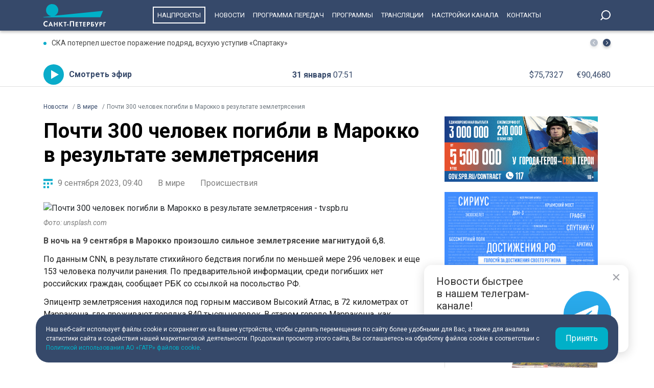

--- FILE ---
content_type: text/html; charset=UTF-8
request_url: https://tvspb.ru/news/2023/09/9/pochti-300-chelovek-pogibli-v-marokko-v-rezultate-zemletryaseniya
body_size: 14291
content:
<!DOCTYPE html>
<html>
<head>
    <meta charset="utf-8" />
    <title>Почти 300 человек погибли в Марокко в результате землетрясения | Телеканал Санкт-Петербург</title>
    <meta name="description" content="В ночь на 9 сентября в Марокко произошло сильное землетрясение магнитудой 6,8." />
    <meta http-equiv="X-UA-Compatible" content="IE=edge" />
    <meta name="viewport" content="width=device-width, height=device-height, initial-scale=1.0, maximum-scale=1.0, user-scalable=0">
    <meta name="keywords" content="АфриказемлетрясениеМарокко"/>
    <link rel="canonical" href="https://tvspb.ru/news/2023/09/9/pochti-300-chelovek-pogibli-v-marokko-v-rezultate-zemletryaseniya"/>
    <meta property="article:published_time" content="2023-09-09T09:40:07+03:00"/>
    <meta property="article:modified_time" content="2023-09-09T09:40:10+03:00"/>
    <meta property="article:author" content="">
    <meta property="article:section" content="Новости">
    <meta name="author" content="">
    <meta property="og:title" content="Почти 300 человек погибли в Марокко в результате землетрясения | Телеканал Санкт-Петербург"/>
    <meta property="og:description" content="В ночь на 9 сентября в Марокко произошло сильное землетрясение магнитудой 6,8."/>
    <meta property="og:url" content="https://tvspb.ru/news/2023/09/9/pochti-300-chelovek-pogibli-v-marokko-v-rezultate-zemletryaseniya"/>
    <meta property="og:site_name" content="Телеканал Санкт-Петербург"/>
    <meta property="og:image" content="https://cdn.tvspb.ru/storage/wp-content/uploads/2023/02/jens-aber-fclnk-miz_e-unsplash.jpg__0_0x0.jpg"/>
    <meta name="twitter:card" content="summary">

    <link rel="amphtml" href="https://tvspb.ru/news/amp/2023/09/9/pochti-300-chelovek-pogibli-v-marokko-v-rezultate-zemletryaseniya" />
    <link rel="manifest" href="/manifest.json" crossorigin="use-credentials">

    <meta name="yandex-verification" content="c21e3263ae6054c9" />
    <meta name="zen-verification" content="qPd5iKKXzCYvcBGaoEqLtTOamnf5zjAtERR9qmYE2AHbwQcgk1HeZmzV80HZK6Tq" />
    <link rel="stylesheet" href="https://maxcdn.bootstrapcdn.com/bootstrap/4.0.0/css/bootstrap.min.css" integrity="sha384-Gn5384xqQ1aoWXA+058RXPxPg6fy4IWvTNh0E263XmFcJlSAwiGgFAW/dAiS6JXm" crossorigin="anonymous">
    <link rel="preconnect" href="https://fonts.gstatic.com">
    <link href="https://fonts.googleapis.com/css2?family=Roboto:ital,wght@0,300;0,400;0,700;1,400&display=swap" rel="stylesheet">
    <link rel="stylesheet" href="/css/style.css?id=43ecd8624efca4044a11baf520e7e065">
    <link rel="stylesheet" href="/libs/swiper/swiper.min.css" />
    <link href="https://vjs.zencdn.net/7.20.2/video-js.css" rel="stylesheet" />

    <link rel="icon" href="/favicon.ico" sizes="any" type="image/x-icon">
    <link rel="apple-touch-icon" sizes="128x128" href="/images/favicon/128.png">
    <link rel="apple-touch-icon" sizes="152x152" href="/images/favicon/152.png">
    <link rel="apple-touch-icon" sizes="167x167" href="/images/favicon/167.png">
    <link rel="apple-touch-icon" sizes="180x180" href="/images/favicon/180.png">
    <link rel="apple-touch-icon" sizes="512x512" href="/images/favicon/512.png">

    <link
        href="https://unpkg.com/@videojs/themes@1/dist/fantasy/index.css"
        rel="stylesheet"
    />

    <script src="https://yastatic.net/pcode/adfox/loader.js" crossorigin="anonymous"></script>
    <!-- Yandex.RTB -->
    <script>window.yaContextCb=window.yaContextCb||[]</script>
    <script src="https://yandex.ru/ads/system/context.js" async></script>
    <!-- Yandex.RTB R-A-1939437-5 -->
    <script>window.yaContextCb.push(()=>{
            Ya.Context.AdvManager.render({
                type: 'fullscreen',
                platform: 'touch',
                blockId: 'R-A-1939437-5'
            })
        })</script>
    <!-- Yandex.RTB R-A-1939437-4 -->
    <script>window.yaContextCb.push(()=>{
            Ya.Context.AdvManager.render({
                type: 'floorAd',
                blockId: 'R-A-1939437-4'
            })
        })</script>

</head>
<body>
<header class="main-header">
    <div class="container" style="display: flex; justify-content: space-between;">
        <a href="/" class="main-logo">
            <img src="/images/logo/logo-80.svg">



        </a>
        <ul class="nav justify-content-end">
            <li class="nav-item">
                <a class="nav-link" href="/news/national-project--15835" style="border: 2px solid #fff; padding: 7px; margin: 13px 10px;">Нацпроекты</a>
            </li>
            <li class="nav-item">
                <a class="nav-link" href="/news">Новости</a>
            </li>



            <li class="nav-item">
                <a class="nav-link" href="/schedule">Программа передач</a>
            </li>
            <li class="nav-item">
                <a class="nav-link" href="/programs">Программы</a>
            </li>
    
    
    
            <li class="nav-item">
                <a class="nav-link" href="/online-projects">Трансляции</a>
            </li>
    
    
    
            <li class="nav-item">
                <a class="nav-link" href="/pages/settings/">Настройки канала</a>
            </li>
            <li class="nav-item">
                <a class="nav-link" href="/pages/contacts">Контакты</a>
            </li>
        </ul>

        <div class="search-entry-block">
            <a class="search_toggle search_toggle--desktop" href="/search"></a>
        </div>
        <div class="mobile-menu-btn"></div>
    </div>
</header>

<main class="main-wrap">

    <!--MOBILE POPUP MENU-->

<div class="mobile-menu-popup">
    <div class="pop-up-menu">
        <div class="footer-news-block news">
            <div class="footer-block-name">Новости</div>
            <div class="footer-news">
                <a href="/news" class="footer-news-item">Все</a>
                <a href="/news/national-project--15835" class="footer-news-item">Нацпроекты</a>
                <a href="/news/100-let-zenit--28677" class="footer-news-item">100-летие «Зенита»</a>
                <a href="/news/100-let-moemu-zenitu--29822" class="footer-news-item">100 лет моему «Зениту»</a>
                <a href="/news/reportaj--155" class="footer-news-item">Репортаж</a>
                <a href="/news/gorod--163" class="footer-news-item">Город</a>
                <a href="/news/kyltyra--164" class="footer-news-item">Культура</a>
                <a href="/news/poliitiika--165" class="footer-news-item">Политика</a>
                <a href="/news/smolnieji--166" class="footer-news-item">Смольный</a>
                <a href="/news/obschestvo--167" class="footer-news-item">Общество</a>
                <a href="/news/ekonomiika--168" class="footer-news-item">Экономика</a>
                <a href="/news/proiisshestviiya--169" class="footer-news-item">Происшествия</a>
                <a href="/news/nayka-ii-tehnologii--170" class="footer-news-item">Наука и технологии</a>
                <a href="/news/sport--171" class="footer-news-item">Спорт</a>
                <a href="/news/army--3285" class="footer-news-item">Армия</a>
                <a href="/news/v-miire--173" class="footer-news-item">В мире</a>
            </div>
        </div>
        <div class="footer-news-block tech">
            <div class="footer-block-name">Телеканал</div>
            <div class="footer-news">
                <a href="/schedule" class="footer-news-item">Программа передач</a>
                <a href="/programs" class="footer-news-item">Программы</a>
                
                
                <a href="/pages/settings/" class="footer-news-item">Настройка канала</a>
                
                <a href="/pages/contacts" class="footer-news-item">Контакты</a>
                
                <a href="/pages/informaciya-dlya-polzovatelej-sajta/" class="footer-news-item">Информация для пользователей сайта</a>
                <a href="/pages/politika-konfidencialnosti" class="footer-news-item">Политика конфиденциальности</a>
                <a href="/pages/cookie-policy" class="footer-news-item">Политика использования файлов cookie</a>
            </div>
        </div>
        <div class="footer-news-block connection">
            <div class="footer-block-name">Связь</div>
            <div class="footer-news">
                <a href="/rss" target="_blank" class="footer-news-item">RSS</a>
                <a href="https://vk.com/topspb_tv" target="_blank" class="footer-news-item">Вконтакте</a>
                <a href="https://twitter.com/topspb_tv" target="_blank" class="footer-news-item">Twitter</a>

                <a href="https://www.youtube.com/channel/UCCMSZYlmteqxjfRZqHfI4Eg" target="_blank" class="footer-news-item">YouTube</a>
                <a href="https://ok.ru/topspbtv" target="_blank" class="footer-news-item">Одноклассники</a>
                <a href="https://zen.yandex.ru/topspbtv" class="footer-news-item" target="_blank">Яндекс.Дзен</a>

            </div>
        </div>
        <div class="footer-news-block send-news">

            <a href="/search">
            <div class="footer-block-name mt-2">Поиск
            </div>
            </a>
        </div>







    </div>
</div>
<div class="paranja"></div>


<div class="top-full-width-block">
    <div class="container">
        <div class="top-full__news-block">

    <div class="swiper top-swiper">
        <div class="swiper-wrapper">
                            <a href="https://tvspb.ru/news/2026/01/30/ska-poterpel-shestoe-porazhenie-podryad-vsuhuyu-ustupiv-spartaku" class="swiper-slide top-full__item">СКА потерпел шестое поражение подряд, всухую уступив «Спартаку»</a>
                            <a href="https://tvspb.ru/news/2026/01/30/policziya-provodit-proverku-po-faktu-smertelnogo-dtp-na-r-21-kola" class="swiper-slide top-full__item">Полиция проводит проверку по факту смертельного ДТП на Р-21 «Кола»</a>
                            <a href="https://tvspb.ru/news/2026/01/30/aleksandr-beglov-vekovaya-istoriya-vserossijskogo-obshhestva-gluhih-eto-epoha-chelovechnosti-podderzhki-nastoyashhej-sily-duha" class="swiper-slide top-full__item">Александр Беглов: Вековая история Всероссийского общества глухих — это эпоха человечности, поддержки, настоящей силы духа</a>
                            <a href="https://tvspb.ru/news/2026/01/30/prioritetnyj-proekt-peterburga-zabota-o-lyudyah-serebryanogo-vozrasta-obsudili-na-zasedanii-rasshirennogo-soveta-pri-gubernatore" class="swiper-slide top-full__item">Приоритетный проект Петербурга «Забота о людях серебряного возраста» обсудили на заседании расширенного Совета при губернаторе</a>
                            <a href="https://tvspb.ru/news/2026/01/30/sbornye-pravitelstv-peterburga-i-lenoblasti-proveli-match-posvyashhennyj-82-j-godovshhine-polnogo-osvobozhdeniya-leningrada-ot-fashistskoj-blokady" class="swiper-slide top-full__item">Сборные правительств Петербурга и Ленобласти провели матч, посвященный 82-й годовщине полного освобождения Ленинграда от фашистской блокады</a>
                    </div>
    </div>
    <div class="top-full__arrows">
        <div class="swiper-button-prev top-full__arrow-prev"></div>
        <div class="swiper-button-next top-full__arrow-next"></div>
    </div>
</div>
        <div class="top-full__multi-block">
            <a href="/live" class="mb-btn-online">Смотреть эфир</a>
            <div class="mb-date">31 января  <span>07:51</span></div>







            <div class="mb-exchange">
                <div class="mb-exchange__dollar">$00.0000</div>
                <div class="mb-exchange__euro">€00.0000</div>
            </div>

        </div>
    </div>
</div>

    
    <div class="container">
        <!-- Yandex.RTB R-A-1939437-3 -->
        <div id="yandex_rtb_R-A-1939437-3" class="mb-2"></div>
        <script>window.yaContextCb.push(()=>{
                Ya.Context.AdvManager.render({
                    renderTo: 'yandex_rtb_R-A-1939437-3',
                    blockId: 'R-A-1939437-3'
                })
            })</script>
        <div class="row justify-content-between">
            <nav class="breadcrumb">
                <ol class="breadcrumb-list" itemscope itemtype="https://schema.org/BreadcrumbList">
                    <li class="breadcrumb-item" itemprop="itemListElement" itemscope
                        itemtype="https://schema.org/ListItem">
                        <a href="/news" itemprop="item">
                            <span itemprop="name">Новости</span>
                        </a>
                        <meta itemprop="position" content="1">
                    </li>
                                        <li class="breadcrumb-item" itemprop="itemListElement" itemscope
                        itemtype="https://schema.org/ListItem">
                        <a href="https://tvspb.ru/news/v-miire--173" itemprop="item">
                            <span itemprop="name">В мире</span>
                        </a>
                        <meta itemprop="position" content="2">
                    </li>
                                        <li class="breadcrumb-item active" itemprop="itemListElement" itemscope
                        itemtype="https://schema.org/ListItem">
                        <span itemprop="name">Почти 300 человек погибли в Марокко в результате землетрясения</span>
                        <meta itemprop="position" content="3">
                    </li>
                </ol>
            </nav>

            <div class="main-content-block" itemscope itemtype="http://schema.org/NewsArticle">
                <h1 class="main-single-title" itemprop="headline">
                    Почти 300 человек погибли в Марокко в результате землетрясения
                </h1>
                                <div itemprop="publisher" itemscope itemtype="https://schema.org/Organization">
                    <meta itemprop="name" content="TVSPB">
                    <div itemprop="logo" itemscope itemtype="https://schema.org/ImageObject">
                        <img itemprop="image" src="https://tvspb.ru/images/logo/main-logo.svg" style="display:none;" width="105" height="40"/>
                        <meta itemprop="url" content="https://tvspb.ru/">
                        <meta itemprop="width" content="105">
                        <meta itemprop="height" content="40">
                    </div>
                </div>
                <div class="post-info-block">
                    <div class="post-info__published">9 сентября 2023, 09:40</div>
                                            <a href="https://tvspb.ru/news/v-miire--173"
                           class="post-info__category">В мире
                        </a>
                                            <a href="https://tvspb.ru/news/proiisshestviiya--169"
                           class="post-info__category">Происшествия
                        </a>
                                    </div>











                                    <div class="main-news-slider">
                        <div class="post-news-block">
                            <div class="post-news-block__img">
                                <picture>
                                    <!-- десктопы/планшеты от 1200px -->
                                    <source
                                        media="(min-width: 1200px)"
                                        srcset="https://cdn.tvspb.ru/storage/wp-content/uploads/2023/02/jens-aber-fclnk-miz_e-unsplash.jpg__800_16x9.jpg"
                                        sizes="800px"
                                        type="image/jpeg"
                                    />
                                    <source
                                        media="(min-width: 1200px)"
                                        srcset="https://cdn.tvspb.ru/storage/wp-content/uploads/2023/02/jens-aber-fclnk-miz_e-unsplash.jpg__800_16x9.webp"
                                        sizes="800px"
                                        type="image/webp"
                                    />

                                    <!-- планшеты до 1199px -->
                                    <source
                                        media="(min-width: 992px) and (max-width: 1199px)"
                                        srcset="https://cdn.tvspb.ru/storage/wp-content/uploads/2023/02/jens-aber-fclnk-miz_e-unsplash.jpg__700_16x9.webp"
                                        sizes="600px"
                                        type="image/webp"
                                    />
                                    <source
                                        media="(min-width: 992px) and (max-width: 1199px)"
                                        srcset="https://cdn.tvspb.ru/storage/wp-content/uploads/2023/02/jens-aber-fclnk-miz_e-unsplash.jpg__700_16x9.jpg"
                                        sizes="600px"
                                        type="image/jpeg"
                                    />

                                    <!-- планшеты до 991px -->
                                    <source
                                        media="(max-width: 991px)"
                                        srcset="https://cdn.tvspb.ru/storage/wp-content/uploads/2023/02/jens-aber-fclnk-miz_e-unsplash.jpg__800_16x9.webp"
                                        sizes="300px"
                                        type="image/webp"
                                    />
                                    <source
                                        media="(max-width: 991px)"
                                        srcset="https://cdn.tvspb.ru/storage/wp-content/uploads/2023/02/jens-aber-fclnk-miz_e-unsplash.jpg__800_16x9.jpg"
                                        sizes="300px"
                                        type="image/jpeg"
                                    />
                                    <!-- мобилки до 766px -->
                                    <source
                                        media="(max-width: 766px)"
                                        srcset="https://cdn.tvspb.ru/storage/wp-content/uploads/2023/02/jens-aber-fclnk-miz_e-unsplash.jpg__500_16x9.webp"
                                        sizes="300px"
                                        type="image/webp"
                                    />
                                    <source
                                        media="(max-width: 766px)"
                                        srcset="https://cdn.tvspb.ru/storage/wp-content/uploads/2023/02/jens-aber-fclnk-miz_e-unsplash.jpg__500_16x9.jpg"
                                        sizes="300px"
                                        type="image/jpeg"
                                    />
                                    <img
                                        src="https://cdn.tvspb.ru/storage/wp-content/uploads/2023/02/jens-aber-fclnk-miz_e-unsplash.jpg__1200_0x0.webp"
                                        alt="Почти 300 человек погибли в Марокко в результате землетрясения - tvspb.ru"
                                        title="Почти 300 человек погибли в Марокко в результате землетрясения"
                                        sizes="1200px"
                                        width="820"
                                        height="585"
                                    />
                                </picture>
                            </div>
                            <div class="main-news-block__description">
                                <p>Фото: unsplash.com</p>

                            </div>
                        </div>
                    </div>
                



                <div class="post-content" itemprop="articleBody">
                    <p class="post-lead">
                        В ночь на 9 сентября в Марокко произошло сильное землетрясение магнитудой 6,8.
                    </p>
                    
<p>По данным CNN, в результате стихийного бедствия погибли по меньшей мере 296 человек и еще 153 человека получили ранения. По предварительной информации, среди погибших нет российских граждан, сообщает РБК со ссылкой на посольство РФ.</p>



<p>Эпицентр землетрясения находился под горным массивом Высокий Атлас, в 72 километрах от Марракеша, где проживают порядка 840 тысяч человек. В старом городе Марракеша, как сообщают местные власти, обрушились несколько зданий.</p>

                </div>
                <div class="post-hashtags-block">
                                            <a href="/tag/afrika--4443" class="post-hashtag__item"><span>#</span>Африка</a>
                                            <a href="/tag/zemletryasenie--5279" class="post-hashtag__item"><span>#</span>землетрясение</a>
                                            <a href="/tag/marokko--10077" class="post-hashtag__item"><span>#</span>Марокко</a>
                                    </div>
                
                            </div>

            <!--SIDEBAR-->
            <div class="main-sidebar-block">
                <div style="text-align: center; margin-bottom: 20px">
                    <a href="https://www.gov.spb.ru/contract/" target="_blank" rel="nofollow noindex">
                        <img src="/images/banner/18.jpg" alt="" style="width: 300px; height: auto">
                    </a>
                </div>
                <div style="text-align: center; margin-bottom: 20px">
                    <a href="https://достижения.рф/achievements/region" target="_blank" rel="nofollow noindex">
                        <img src="/images/banner/3.jpg" alt="" style="width: 300px; height: auto">
                    </a>
                </div>
                <div style="text-align: center; margin-bottom: 20px">
                    <a href="https://наследие.дом.рф/?utm_source=partners&utm_medium=referral&utm_campaign=OKN_brand&utm_content=banners&utm_term=11_2025" target="_blank" rel="nofollow noindex">
                        <img src="/images/banner/17.png" alt="" style="width: 300px; height: auto; border: 1px solid #dfdfdf;">
                    </a>
                </div>




































                <div class="sidebar-one-block">

                    <a href="https://max.ru/tvspb" class="sidebar-btn__max" target="_blank">Наш канал в <div class="max__logo"></div></a>
                    <a href="https://t.me/topspb_tv" class="sidebar-btn__tg" target="_blank">Наш канал в <div class="tg__logo"></div></a>
                </div>

               <div class="sidebar-one-block">
    <div class="sidebar-block-name">
        <div class="block-name">Лента новостей</div>
        <a href="/news" class="block-link">Ещё</a>
    </div>
            <a href="https://tvspb.ru/news/2026/01/30/ska-poterpel-shestoe-porazhenie-podryad-vsuhuyu-ustupiv-spartaku" class="sidebar-images-news-item">
            <div class="sidebar-item__img-block">
                <picture>
                    <source
                        srcset="https://cdn.tvspb.ru/storage/wp-content/uploads/2025/07/new.02_19_34_04.still9524-e1742658318346.jpg__800_16x9.jpg__200_16x9.webp"
                        sizes="100px"
                        type="image/webp"
                    />
                    <source
                        srcset="https://cdn.tvspb.ru/storage/wp-content/uploads/2025/07/new.02_19_34_04.still9524-e1742658318346.jpg__800_16x9.jpg__200_16x9.jpg"
                        sizes="100px"
                        type="image/jpeg"
                    />
                    <img
                        src="https://cdn.tvspb.ru/storage/wp-content/uploads/2025/07/new.02_19_34_04.still9524-e1742658318346.jpg__800_16x9.jpg__200_16x9.webp"
                        alt="СКА потерпел шестое поражение подряд, всухую уступив «Спартаку»"
                        sizes="100px"
                        width="100"
                        height="100"
                    />
                </picture>
            </div>
            <div class="sidebar-item__text-block">
                <div class="sidebar-item__title">СКА потерпел шестое поражение подряд, всухую уступив «Спартаку»</div>
                <div class="sidebar-item__date">30 января 2026 <span>22:17</span></div>
            </div>
        </a>
            <a href="https://tvspb.ru/news/2026/01/30/policziya-provodit-proverku-po-faktu-smertelnogo-dtp-na-r-21-kola" class="sidebar-images-news-item">
            <div class="sidebar-item__img-block">
                <picture>
                    <source
                        srcset="https://cdn.tvspb.ru/storage/wp-content/uploads/2026/01/video_2026-01-30_21-21-00.mp4_snapshot_00.55_2026.01.30_21.25.58.jpg__200_16x9.webp"
                        sizes="100px"
                        type="image/webp"
                    />
                    <source
                        srcset="https://cdn.tvspb.ru/storage/wp-content/uploads/2026/01/video_2026-01-30_21-21-00.mp4_snapshot_00.55_2026.01.30_21.25.58.jpg__200_16x9.jpg"
                        sizes="100px"
                        type="image/jpeg"
                    />
                    <img
                        src="https://cdn.tvspb.ru/storage/wp-content/uploads/2026/01/video_2026-01-30_21-21-00.mp4_snapshot_00.55_2026.01.30_21.25.58.jpg__200_16x9.webp"
                        alt="Полиция проводит проверку по факту смертельного ДТП на Р-21 «Кола»"
                        sizes="100px"
                        width="100"
                        height="100"
                    />
                </picture>
            </div>
            <div class="sidebar-item__text-block">
                <div class="sidebar-item__title">Полиция проводит проверку по факту смертельного ДТП на Р-21 «Кола»</div>
                <div class="sidebar-item__date">30 января 2026 <span>21:27</span></div>
            </div>
        </a>
            <a href="https://tvspb.ru/news/2026/01/30/priznanie-ot-blagodarnyh-paczientov-v-peterburge-nagradili-pobeditelej-xiv-gorodskogo-konkursa-nash-lyubimyj-vrach" class="sidebar-images-news-item">
            <div class="sidebar-item__img-block">
                <picture>
                    <source
                        srcset="https://cdn.tvspb.ru/storage/wp-content/uploads/2026/01/asb4_4_26.01.30_19.15.00.00.mxf_snapshot_04.46_2026.01.30_21.10.19.jpg__200_16x9.webp"
                        sizes="100px"
                        type="image/webp"
                    />
                    <source
                        srcset="https://cdn.tvspb.ru/storage/wp-content/uploads/2026/01/asb4_4_26.01.30_19.15.00.00.mxf_snapshot_04.46_2026.01.30_21.10.19.jpg__200_16x9.jpg"
                        sizes="100px"
                        type="image/jpeg"
                    />
                    <img
                        src="https://cdn.tvspb.ru/storage/wp-content/uploads/2026/01/asb4_4_26.01.30_19.15.00.00.mxf_snapshot_04.46_2026.01.30_21.10.19.jpg__200_16x9.webp"
                        alt="Признание от благодарных пациентов: в Петербурге наградили победителей XIV городского конкурса «Наш любимый ВРАЧ»"
                        sizes="100px"
                        width="100"
                        height="100"
                    />
                </picture>
            </div>
            <div class="sidebar-item__text-block">
                <div class="sidebar-item__title">Признание от благодарных пациентов: в Петербурге наградили победителей XIV городского конкурса «Наш любимый ВРАЧ»</div>
                <div class="sidebar-item__date">30 января 2026 <span>21:11</span></div>
            </div>
        </a>
            <a href="https://tvspb.ru/news/2026/01/30/nu-pogodi-mojdodyr-i-dyadya-stepa-kinostudii-soyuzmultfilm-ispolnyaetsya-90-let" class="sidebar-images-news-item">
            <div class="sidebar-item__img-block">
                <picture>
                    <source
                        srcset="https://cdn.tvspb.ru/storage/wp-content/uploads/2023/06/photo1685702665.jpeg__200_16x9.webp"
                        sizes="100px"
                        type="image/webp"
                    />
                    <source
                        srcset="https://cdn.tvspb.ru/storage/wp-content/uploads/2023/06/photo1685702665.jpeg__200_16x9.jpg"
                        sizes="100px"
                        type="image/jpeg"
                    />
                    <img
                        src="https://cdn.tvspb.ru/storage/wp-content/uploads/2023/06/photo1685702665.jpeg__200_16x9.webp"
                        alt="«Ну, погоди!», «Мойдодыр» и «Дядя Степа»: «Союзмультфильму» исполняется 90 лет"
                        sizes="100px"
                        width="100"
                        height="100"
                    />
                </picture>
            </div>
            <div class="sidebar-item__text-block">
                <div class="sidebar-item__title">«Ну, погоди!», «Мойдодыр» и «Дядя Степа»: «Союзмультфильму» исполняется 90 лет</div>
                <div class="sidebar-item__date">30 января 2026 <span>21:10</span></div>
            </div>
        </a>
            <a href="https://tvspb.ru/news/2026/01/30/peterburg-voshel-v-final-vserossijskogo-konkursa-stolicza-finansovoj-kultury" class="sidebar-images-news-item">
            <div class="sidebar-item__img-block">
                <picture>
                    <source
                        srcset="https://cdn.tvspb.ru/storage/wp-content/uploads/2026/01/asb4_4_26.01.30_19.15.00.00.mxf_snapshot_03.34_2026.01.30_20.46.17.jpg__200_16x9.webp"
                        sizes="100px"
                        type="image/webp"
                    />
                    <source
                        srcset="https://cdn.tvspb.ru/storage/wp-content/uploads/2026/01/asb4_4_26.01.30_19.15.00.00.mxf_snapshot_03.34_2026.01.30_20.46.17.jpg__200_16x9.jpg"
                        sizes="100px"
                        type="image/jpeg"
                    />
                    <img
                        src="https://cdn.tvspb.ru/storage/wp-content/uploads/2026/01/asb4_4_26.01.30_19.15.00.00.mxf_snapshot_03.34_2026.01.30_20.46.17.jpg__200_16x9.webp"
                        alt="Петербург вошел в финал всероссийского конкурса «Столица финансовой культуры»"
                        sizes="100px"
                        width="100"
                        height="100"
                    />
                </picture>
            </div>
            <div class="sidebar-item__text-block">
                <div class="sidebar-item__title">Петербург вошел в финал всероссийского конкурса «Столица финансовой культуры»</div>
                <div class="sidebar-item__date">30 января 2026 <span>20:48</span></div>
            </div>
        </a>
    </div>

            </div>
        </div>
    </div>

    <div class="grey-full-line"></div>

    <div class="container">
        <!-- Yandex.RTB R-A-1939437-2 -->
    <div id="yandex_rtb_R-A-1939437-2" class="mb-4"></div>
    <script>window.yaContextCb.push(()=>{
        Ya.Context.AdvManager.render({
            renderTo: 'yandex_rtb_R-A-1939437-2',
            blockId: 'R-A-1939437-2'
        })
    })</script>
        <div class="five-news-block">

    <!--BLOCK NAME NEWS-->
    <div class="block-news-name name-reportage">
        <a href="/news/reportaj--155" class="block-name__title">Репортаж</a>
        <a href="/news/reportaj--155" class="block-name__more">Ещё</a>
    </div>

    <div class="five-block five-equal">

                    <a href="https://tvspb.ru/news/2026/01/30/priznanie-ot-blagodarnyh-paczientov-v-peterburge-nagradili-pobeditelej-xiv-gorodskogo-konkursa-nash-lyubimyj-vrach" class="img-top__news-item">
                <div class="img-block">
                    <picture>
                        <source
                            srcset="https://cdn.tvspb.ru/storage/wp-content/uploads/2026/01/asb4_4_26.01.30_19.15.00.00.mxf_snapshot_04.46_2026.01.30_21.10.19.jpg__200_0x0.webp"
                            sizes="200px"
                            type="image/webp"
                        />
                        <source
                            srcset="https://cdn.tvspb.ru/storage/wp-content/uploads/2026/01/asb4_4_26.01.30_19.15.00.00.mxf_snapshot_04.46_2026.01.30_21.10.19.jpg__200_0x0.jpg"
                            sizes="200px"
                            type="image/jpeg"
                        />
                        <img
                            src="https://cdn.tvspb.ru/storage/wp-content/uploads/2026/01/asb4_4_26.01.30_19.15.00.00.mxf_snapshot_04.46_2026.01.30_21.10.19.jpg__200_0x0.webp"
                            alt="Признание от благодарных пациентов: в Петербурге наградили победителей XIV городского конкурса «Наш любимый ВРАЧ»"
                            sizes="200px"
                            width="200"
                            height="126"
                        />
                    </picture>
                </div>
                <div class="img-top__title-lead">
                    <div class="img-top__title">
                        Признание от благодарных пациентов: в Петербурге наградили победителей XIV городского конкурса «Наш любимый ВРАЧ»
                    </div>
                    <div class="img-top__lead">
                        В Смольном подвели итоги ежегодного конкурса народного признания «Наш Любимый ВРАЧ». Он прошёл в 14-й раз при поддержке Правительства Петербурга и генерального партнера — аптечной сети «Алоэ». Горожане выбирали лучших специалистов среди педиатров и других детских врачей всех лечебных учреждений Северной столицы.
                    </div>
                </div>
                <div class="img-top__date">30 января 2026 <span>21:11</span></div>
            </a>
                    <a href="https://tvspb.ru/news/2026/01/30/prioritetnyj-proekt-peterburga-zabota-o-lyudyah-serebryanogo-vozrasta-obsudili-na-zasedanii-rasshirennogo-soveta-pri-gubernatore" class="img-top__news-item">
                <div class="img-block">
                    <picture>
                        <source
                            srcset="https://cdn.tvspb.ru/storage/wp-content/uploads/2026/01/asb4_1_26.01.30_19.00.00.00.00_12_40_03.still005.jpg__200_0x0.webp"
                            sizes="200px"
                            type="image/webp"
                        />
                        <source
                            srcset="https://cdn.tvspb.ru/storage/wp-content/uploads/2026/01/asb4_1_26.01.30_19.00.00.00.00_12_40_03.still005.jpg__200_0x0.jpg"
                            sizes="200px"
                            type="image/jpeg"
                        />
                        <img
                            src="https://cdn.tvspb.ru/storage/wp-content/uploads/2026/01/asb4_1_26.01.30_19.00.00.00.00_12_40_03.still005.jpg__200_0x0.webp"
                            alt="Приоритетный проект Петербурга «Забота о людях серебряного возраста» обсудили на заседании расширенного Совета при губернаторе"
                            sizes="200px"
                            width="200"
                            height="126"
                        />
                    </picture>
                </div>
                <div class="img-top__title-lead">
                    <div class="img-top__title">
                        Приоритетный проект Петербурга «Забота о людях серебряного возраста» обсудили на заседании расширенного Совета при губернаторе
                    </div>
                    <div class="img-top__lead">
                        Не просто увеличить продолжительность жизни петербуржцев, но и улучшить ее качество. В Смольном сегодня прошло заседание расширенного Совета при губернаторе. Обсуждали «Заботу о людях серебряного возраста». Для Петербурга проект приоритетный. Работа идет в разных направлениях. Это не только здравоохранение, но и возможность интересно проводить свое свободное время в кругу единомышленников и сверстников.
                    </div>
                </div>
                <div class="img-top__date">30 января 2026 <span>20:28</span></div>
            </a>
                    <a href="https://tvspb.ru/news/2026/01/30/proshhajte-maestro-grazhdanskaya-panihida-po-narodnomu-artistu-sssr-vladislavu-chernushenko-proshla-v-kapelle" class="img-top__news-item">
                <div class="img-block">
                    <picture>
                        <source
                            srcset="https://cdn.tvspb.ru/storage/wp-content/uploads/2026/01/proshhanie.jpg__200_0x0.webp"
                            sizes="200px"
                            type="image/webp"
                        />
                        <source
                            srcset="https://cdn.tvspb.ru/storage/wp-content/uploads/2026/01/proshhanie.jpg__200_0x0.jpg"
                            sizes="200px"
                            type="image/jpeg"
                        />
                        <img
                            src="https://cdn.tvspb.ru/storage/wp-content/uploads/2026/01/proshhanie.jpg__200_0x0.webp"
                            alt="Прощайте, маэстро: гражданская панихида по народному артисту СССР Владиславу Чернушенко прошла в Капелле"
                            sizes="200px"
                            width="200"
                            height="126"
                        />
                    </picture>
                </div>
                <div class="img-top__title-lead">
                    <div class="img-top__title">
                        Прощайте, маэстро: гражданская панихида по народному артисту СССР Владиславу Чернушенко прошла в Капелле
                    </div>
                    <div class="img-top__lead">
                        В эти минуты на Смоленском кладбище начинается церемония захоронения дирижера Владислава Чернушенко. Северная столица сегодня прощается с музыкантом, почетным жителем города, народным артистом СССР, человеком, благодаря которому мир узнал русскую духовную музыку. В гражданской панихиде, которая прошла в Капелле, приняли участие губернатор Александр Беглов и председатель Законодательного Собрания Александр Бельский, телеграмму с соболезнованиями направила спикер Совета Федерации Валентина Матвиенко. Проводить в последний путь маэстро пришли родные, коллеги и, конечно же, поклонники.
                    </div>
                </div>
                <div class="img-top__date">30 января 2026 <span>15:59</span></div>
            </a>
                    <a href="https://tvspb.ru/news/2026/01/30/kak-soobshhit-o-nepravilnoj-parkovke-vo-dvorah-peterburga" class="img-top__news-item">
                <div class="img-block">
                    <picture>
                        <source
                            srcset="https://cdn.tvspb.ru/storage/wp-content/uploads/2026/01/8.00_02_33_23.still307.jpg__200_0x0.webp"
                            sizes="200px"
                            type="image/webp"
                        />
                        <source
                            srcset="https://cdn.tvspb.ru/storage/wp-content/uploads/2026/01/8.00_02_33_23.still307.jpg__200_0x0.jpg"
                            sizes="200px"
                            type="image/jpeg"
                        />
                        <img
                            src="https://cdn.tvspb.ru/storage/wp-content/uploads/2026/01/8.00_02_33_23.still307.jpg__200_0x0.webp"
                            alt="Как сообщить о неправильной парковке во дворах Петербурга"
                            sizes="200px"
                            width="200"
                            height="126"
                        />
                    </picture>
                </div>
                <div class="img-top__title-lead">
                    <div class="img-top__title">
                        Как сообщить о неправильной парковке во дворах Петербурга
                    </div>
                    <div class="img-top__lead">
                        Петербуржцы приходят на помощь сотрудникам ГАТИ. Через специальную форму на сайте ведомства горожане оставляют информацию о неправильно припаркованных автомобилях во дворах. За несколько лет работы сервиса поступило более 200 тысяч сообщений, они легли в основу маршрутов мониторинга соблюдения правил.
                    </div>
                </div>
                <div class="img-top__date">30 января 2026 <span>08:16</span></div>
            </a>
                    <a href="https://tvspb.ru/news/2026/01/29/yunye-blogery-iz-peterburga-pereosmyslili-nauchnye-teorii-vo-vserossijskom-konkurse-znaesh-nauchi" class="img-top__news-item">
                <div class="img-block">
                    <picture>
                        <source
                            srcset="https://cdn.tvspb.ru/storage/wp-content/uploads/2026/01/asb4_4_26.01.29_22.30.00.00.mxf_snapshot_02.28_2026.01.29_23.09.53.jpg__200_0x0.webp"
                            sizes="200px"
                            type="image/webp"
                        />
                        <source
                            srcset="https://cdn.tvspb.ru/storage/wp-content/uploads/2026/01/asb4_4_26.01.29_22.30.00.00.mxf_snapshot_02.28_2026.01.29_23.09.53.jpg__200_0x0.jpg"
                            sizes="200px"
                            type="image/jpeg"
                        />
                        <img
                            src="https://cdn.tvspb.ru/storage/wp-content/uploads/2026/01/asb4_4_26.01.29_22.30.00.00.mxf_snapshot_02.28_2026.01.29_23.09.53.jpg__200_0x0.webp"
                            alt="Юные блогеры из Петербурга переосмыслили научные теории во всероссийском конкурсе «Знаешь? Научи!»"
                            sizes="200px"
                            width="200"
                            height="126"
                        />
                    </picture>
                </div>
                <div class="img-top__title-lead">
                    <div class="img-top__title">
                        Юные блогеры из Петербурга переосмыслили научные теории во всероссийском конкурсе «Знаешь? Научи!»
                    </div>
                    <div class="img-top__lead">
                        Умные материалы будущего и яркие открытия прошлого – темы работ участников всероссийского конкурса «Знаешь? Научи!» Непростые теории и явления юные блогеры из разных уголков страны объясняют доступным языком в коротких видео роликах.
                    </div>
                </div>
                <div class="img-top__date">29 января 2026 <span>23:11</span></div>
            </a>
            </div>
</div>
        <div class="advert">
            <div id="infox_27305"></div><script type="text/javascript">
                (function(w, d, n, s, t) {
                    w[n] = w[n] || [];
                    w[n].push(function() {
                        INFOX27305.renderTo("infox_27305");
                    });
                    t = d.getElementsByTagName("script")[0];
                    s = d.createElement("script");
                    s.type = "text/javascript";
                    s.src = "//rb.infox.sg/infox/27305";
                    s.async = true;
                    t.parentNode.insertBefore(s, t);
                })(this, this.document, "infoxContextAsyncCallbacks27305");
            </script>

            <div id="unit_98270" class="mb-4">
            </div>
            <script type="text/javascript" charset="utf-8">
                (function() {
                    var sc = document.createElement('script'); sc.type = 'text/javascript'; sc.async = true;
                    sc.src = '//smi2.ru/data/js/98270.js'; sc.charset = 'utf\u002D8';
                    var s = document.getElementsByTagName('script')[0]; s.parentNode.insertBefore(sc, s);
                }());
            </script>
        </div>
    </div>






































    <div class="tg-pup">
        <div class="tg-pup-cross">
            <svg xmlns="http://www.w3.org/2000/svg" width="16" height="16" viewBox="0 0 16 16" class="base-0-2-5" ie-style=""><path fill-rule="evenodd" d="M7.983 6.455l4.34-4.34a1.105 1.105 0 011.562 1.562l-4.34 4.34 4.34 4.34a1.08 1.08 0 11-1.528 1.528l-4.34-4.34-4.34 4.34a1.105 1.105 0 01-1.562-1.562l4.34-4.34-4.34-4.34a1.08 1.08 0 111.528-1.528l4.34 4.34z"></path></svg>
        </div>
        <div class="tg-pup-img"><img src="/images/tg-img.png" /></div>
        <div class="tg-pup-title">Новости быстрее <br>в нашем телеграм-канале!</div>
        <a class="tg-pup-link" href="https://t.me/+q0OU_sWsnNwzY2Fi" target="_blank">Перейти</a>
    </div>


</main>
<div class="cookie-popup container">
    <div class="cookie-popup-item">
        <div class="cookie-text">
            <div>Наш веб-сайт использует файлы cookie и сохраняет их на Вашем устройстве,
                чтобы сделать перемещения по сайту более удобными для Вас, а также для
                анализа статистики сайта и содействия нашей маркетинговой деятельности.
                Продолжая просмотр этого сайта, Вы соглашаетесь на обработку файлов
                cookie в соответствии с <a href="/pages/cookie-policy">Политикой использования АО «ГАТР» файлов cookie</a>.
            </div>
        </div>
        <div class="cookie-button">Принять</div>
    </div>
</div>
<footer class="footer">
    <div class="container">
        <div class="footer-blocks">
            <div class="footer-logo-block">
                <div class="f-logo-soc">
                    <div class="footer-logo"></div>
                    <div class="footer-soc-block">
                        <a href="https://vk.com/topspb_tv" class="f-soc-item vk" target="_blank"></a>

                        <a href="https://t.me/topspb_tv" target="_blank" class="f-soc-item tg"></a>
                        <a href="https://max.ru/tvspb" target="_blank" class="f-soc-item max"></a>
                    </div>
                </div>
                <div class="f-adress-phone-age">
                    <div class="footer-address">197022, Санкт-Петербург, ул. Чапыгина, 6</div>
                    <div class="footer-phone">+7 (812) 335-15-71</div>
                    <div class="footer-age">Внимание! Отдельные видеоматериалы, размещенные на настоящем сайте, могут
                        содержать информацию, предназначенную для лиц, достигших 18 лет.
                    </div>
                </div>
            </div>
            <div class="footer-news-block news">
                <div class="footer-block-name">Новости</div>
                <div class="footer-news">
                    <a href="/news" class="footer-news-item">Все</a>
                    <a href="/news/reportaj--155" class="footer-news-item">Репортаж</a>
                    <a href="/news/koronaviirys--158" class="footer-news-item">Коронавирус</a>
                    <a href="/news/gorod--163" class="footer-news-item">Город</a>
                    <a href="/news/kyltyra--164" class="footer-news-item">Культура</a>
                    <a href="/news/poliitiika--165" class="footer-news-item">Политика</a>
                    <a href="/news/smolnieji--166" class="footer-news-item">Смольный</a>
                    <a href="/news/obschestvo--167" class="footer-news-item">Общество</a>
                    <a href="/news/ekonomiika--168" class="footer-news-item">Экономика</a>
                    <a href="/news/proiisshestviiya--169" class="footer-news-item">Происшествия</a>
                    <a href="/news/nayka-ii-tehnologii--170" class="footer-news-item">Наука и технологии</a>
                    <a href="/news/sport--171" class="footer-news-item">Спорт</a>
                    <a href="/news/army--3285" class="footer-news-item">Армия</a>
                    <a href="/news/v-miire--173" class="footer-news-item">В мире</a>
                </div>
            </div>
            <div class="footer-news-block tech">
                <div class="footer-block-name">Телеканал</div>
                <div class="footer-news">
                    <a href="/schedule/" class="footer-news-item">Программа передач</a>
                    <a href="/programs" class="footer-news-item">Программы</a>


                    <a href="/pages/settings/" class="footer-news-item">Настройка канала</a>

                    <a href="/pages/contacts" class="footer-news-item">Контакты</a>

                    <a href="/pages/informaciya-dlya-polzovatelej-sajta/" class="footer-news-item">Информация для пользователей сайта</a>
                    <a href="/pages/politika-konfidencialnosti" class="footer-news-item">Политика конфиденциальности</a>
                    <a href="/pages/cookie-policy" class="footer-news-item">Политика использования файлов cookie</a>
                </div>
            </div>
            <div class="footer-news-block connection">
                <div class="footer-block-name">Связь</div>
                <div class="footer-news">
                    <a href="/rss" target="_blank" class="footer-news-item">RSS</a>
                    <a href="https://vk.com/topspb_tv" target="_blank" class="footer-news-item">Вконтакте</a>


                    <a href="https://www.youtube.com/channel/UCCMSZYlmteqxjfRZqHfI4Eg" target="_blank" class="footer-news-item">YouTube</a>
                    <a href="https://ok.ru/topspbtv" target="_blank" class="footer-news-item">Одноклассники</a>
                    <a href="https://zen.yandex.ru/topspbtv" class="footer-news-item" target="_blank">Яндекс.Дзен</a>
                    <a href="https://max.ru/tvspb" class="footer-news-item" target="_blank">MAX</a>

                </div>
            </div>
        </div>
    </div>
</footer>
<script src="/libs/jquery/jquery-3.4.0.min.js"></script>
<script src="/libs/swiper/swiper.min.js"></script>


<script src="/js/main.js"></script>
<script src="/js/app.js?id=79c45491dcb7699f92233190f8cd391b"></script>

<!--LiveInternet counter-->
<script>
    new Image().src = "https://counter.yadro.ru/hit?r" +
        escape(document.referrer) + ((typeof (screen) == "undefined") ? "" :
            ";s" + screen.width + "*" + screen.height + "*" + (screen.colorDepth ?
            screen.colorDepth : screen.pixelDepth)) + ";u" + escape(document.URL) +
        ";h" + escape(document.title.substring(0, 150)) +
        ";" + Math.random();
</script>
<!--/LiveInternet-->

<!-- Yandex.Metrika counter -->
<script type="text/javascript" >
    (function(m,e,t,r,i,k,a){m[i]=m[i]||function(){(m[i].a=m[i].a||[]).push(arguments)};
        m[i].l=1*new Date();k=e.createElement(t),a=e.getElementsByTagName(t)[0],k.async=1,k.src=r,a.parentNode.insertBefore(k,a)})
    (window, document, "script", "https://mc.yandex.ru/metrika/tag.js", "ym");

    ym(22469281, "init", {
        clickmap:true,
        trackLinks:true,
        accurateTrackBounce:true,
        webvisor:true
    });
</script>
<noscript><div><img src="https://mc.yandex.ru/watch/22469281" style="position:absolute; left:-9999px;" alt="" /></div></noscript>
<!-- /Yandex.Metrika counter -->

<!-- Google tag (gtag.js) -->
<script async src="https://www.googletagmanager.com/gtag/js?id=G-WQXD82FS3M"></script>
<script>
    window.dataLayer = window.dataLayer || [];
    function gtag(){dataLayer.push(arguments);}
    gtag('js', new Date());

    gtag('config', 'G-WQXD82FS3M');
</script>

<script>
    (function (w, d, c) {
        (w[c] = w[c] || []).push(function () {
            var options = {
                project: 4473828,
                element: 'top100_widget'
            };
            try {
                w.top100Counter = new top100(options);
            } catch (e) {}
        });
        var n = d.getElementsByTagName("script")[0],
            s = d.createElement("script"),
            f = function () {
                n.parentNode.insertBefore(s, n);
            };
        s.type = "text/javascript";
        s.async = true;
        s.src =
            (d.location.protocol == "https:" ? "https:" : "http:") +
            "//st.top100.ru/top100/top100.js";

        if (w.opera == "[object Opera]") {
            d.addEventListener("DOMContentLoaded", f, false);
        } else {
            f();
        }
    })(window, document, "_top100q");
</script>

<script type="text/javascript">
    (window.Image ? (new Image()) : document.createElement('img')).src =
        'https://vk.com/rtrg?p=VK-RTRG-194447-81OOG';
</script>

<!-- Top.Mail.Ru counter -->
<script type="text/javascript">
    var _tmr = window._tmr || (window._tmr = []);
    _tmr.push({id: "3291674", type: "pageView", start: (new Date()).getTime()});
    (function (d, w, id) {
        if (d.getElementById(id)) return;
        var ts = d.createElement("script"); ts.type = "text/javascript"; ts.async = true; ts.id = id;
        ts.src = "https://top-fwz1.mail.ru/js/code.js";
        var f = function () {var s = d.getElementsByTagName("script")[0]; s.parentNode.insertBefore(ts, s);};
        if (w.opera == "[object Opera]") { d.addEventListener("DOMContentLoaded", f, false); } else { f(); }
    })(document, window, "tmr-code");
</script>
<noscript><div><img src="https://top-fwz1.mail.ru/counter?id=3291674;js=na" style="position:absolute;left:-9999px;" alt="Top.Mail.Ru" /></div></noscript>
<!-- /Top.Mail.Ru counter -->

</body>
</html>


--- FILE ---
content_type: application/javascript
request_url: https://smi2.ru/counter/settings?payload=CIPlAhjAy5CTwTM6JDM2MWIwYzYxLWU5NmEtNGRlNS1hYTc4LWM5NGZiNmQ4ODQ0Zg&cb=_callbacks____0ml1u40ug
body_size: 1516
content:
_callbacks____0ml1u40ug("[base64]");

--- FILE ---
content_type: application/javascript;charset=utf-8
request_url: https://smi2.ru/data/js/98270.js
body_size: 1707
content:
function _jsload(src){var sc=document.createElement("script");sc.type="text/javascript";sc.async=true;sc.src=src;var s=document.getElementsByTagName("script")[0];s.parentNode.insertBefore(sc,s);};(function(){document.getElementById("unit_98270").innerHTML="<style>.container-98270 { margin: 20px 0; } .container-98270__header { margin-bottom: 15px; overflow: hidden; text-align: left; } .container-98270__header-text { font-family: Roboto, sans-serif; font-size: 18px; font-weight: bold; color: #36496a; } .container-98270__header-logo { display: inline-block; vertical-align: top; height: 22px; width: auto; border: none; display: none; } .container-98270 .zen-container .list-container-item { width: 192px; margin-right: 16px; } .container-98270 .zen-container .list-container-item .image { height: 100%; } .container-98270 .zen-container .list-container-item .gradient { display: none; } .container-98270 .zen-container .list-container-item .title { background: -webkit-gradient(linear, left bottom, left top, from(#000), to(rgba(0, 0, 0, 0))) !important; background: linear-gradient(0deg, #000, rgba(0, 0, 0, 0)) !important; padding: 60px 15px 15px; color: #fff; } /* nav */ .container-98270 .zen-container .left-button .arrow, .container-98270 .zen-container .right-button .arrow { position: relative; background: transparent; } .container-98270 .zen-container .left-button .arrow:after, .container-98270 .zen-container .right-button .arrow:after { content: ''; position: absolute; bottom: 7px; border: 9px solid transparent; } .container-98270 .zen-container .right-button .arrow:after { left: 12px; border-left: 12px solid #000; } .container-98270 .zen-container .left-button .arrow:after { left: 0; border-right: 12px solid #000; }</style>";var cb=function(){var clickTracking = "";var parent_element = JsAPI.Dom.getElement("unit_98270"); parent_element.removeAttribute('id'); var a = parent_element.querySelector('a'); if (a) parent_element.removeChild(a); var container = JsAPI.Dom.createDom('div', 'container-98270', JsAPI.Dom.createDom('div', 'container-98270__header', [ JsAPI.Dom.createDom('div', 'container-98270__header-text', 'Новости партнеров'), JsAPI.Dom.createDom('a', { 'class': 'container-98270__header-logo-link', 'href': 'https://smi2.ru/', 'target': '_blank', 'rel': 'noopener noreferrer nofollow' }, JsAPI.Dom.createDom('img', { 'class': 'container-98270__header-logo', 'src': '//static.smi2.net/static/logo/smi2.svg', 'alt': 'СМИ2' })) ])); JsAPI.Dom.appendChild(parent_element, container); var itemOptions = { 'isLazy': false, 'defaultIsDark': true, 'color': undefined, /* 'color': {'r': 38, 'g': 38, 'b': 38}, */ 'defaultColor': {'r': 38, 'g': 38, 'b': 38}, 'lightingThreshold': 180, }; var itemContentRenderer = function (parent, model, index) { JsAPI.Ui.ZenBlockRenderItem(parent, itemOptions, { 'url': model['url'], 'image': model['image'], 'title': model['title'], 'subtitle': undefined, /* 'subtitle': model['topic_name'] */ }); }; JsAPI.Ui.ZenBlock({ 'block_type': JsAPI.Ui.BlockType.NEWS, 'page_size': 10, 'max_page_count': Infinity, 'parent_element': container, 'item_content_renderer': itemContentRenderer, 'block_id': 98270, 'fields': JsAPI.Dao.NewsField.IMAGE | JsAPI.Dao.NewsField.TITLE | JsAPI.Dao.NewsField.TOPIC, 'click_tracking': undefined, }, function (block) {}, function (reason) {console.error('Error:', reason);});};if(!window.jsapi){window.jsapi=[];_jsload("//static.smi2.net/static/jsapi/jsapi.v5.25.25.ru_RU.js");}window.jsapi.push(cb);}());/* StatMedia */(function(w,d,c){(w[c]=w[c]||[]).push(function(){try{w.statmedia45699=new StatMedia({"id":45699,"user_id":null,"user_datetime":1769835079104,"session_id":null,"gen_datetime":1769835079104});}catch(e){}});if(!window.__statmedia){var p=d.createElement('script');p.type='text/javascript';p.async=true;p.src='https://cdnjs.smi2.ru/sm.js';var s=d.getElementsByTagName('script')[0];s.parentNode.insertBefore(p,s);}})(window,document,'__statmedia_callbacks');/* /StatMedia */